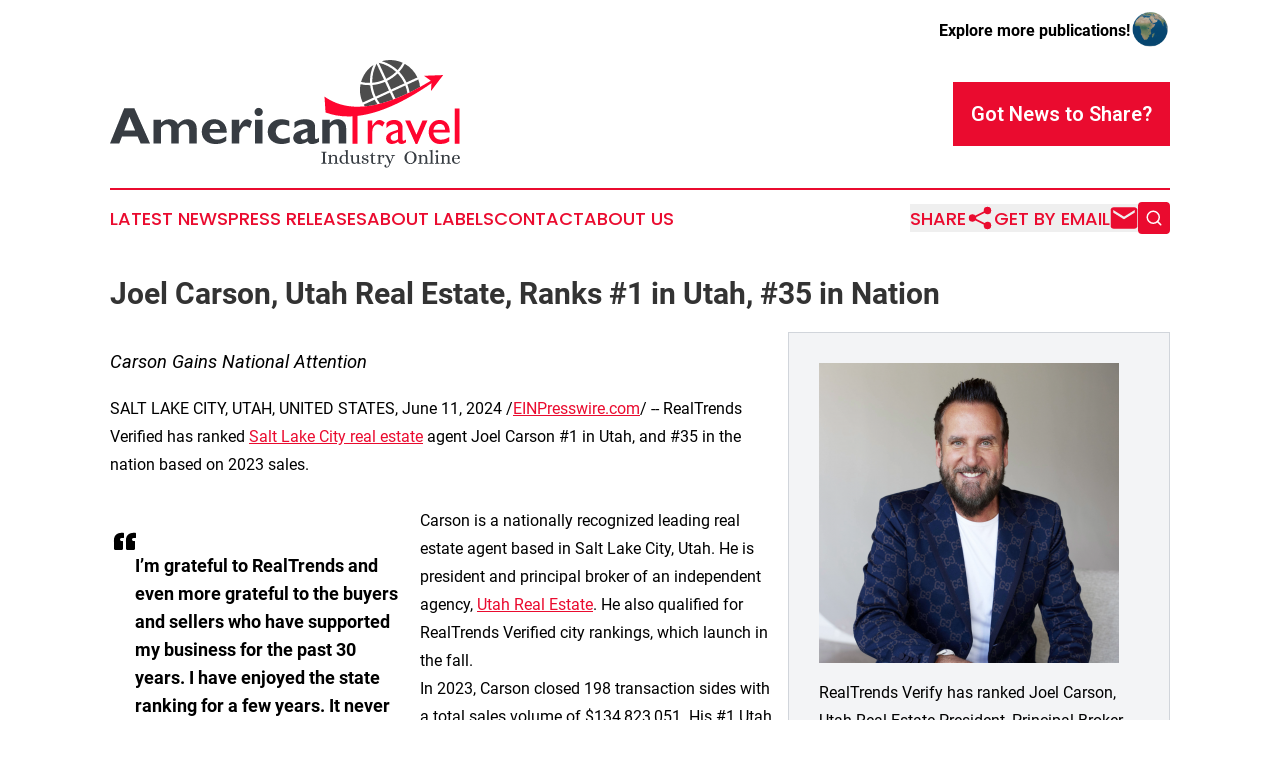

--- FILE ---
content_type: image/svg+xml
request_url: https://cdn.newsmatics.com/agp/sites/americantravelindustry-logo-1.svg
body_size: 19411
content:
<svg xmlns:dc="http://purl.org/dc/elements/1.1/" xmlns:cc="http://creativecommons.org/ns#" xmlns:rdf="http://www.w3.org/1999/02/22-rdf-syntax-ns#" xmlns:svg="http://www.w3.org/2000/svg" xmlns="http://www.w3.org/2000/svg" xmlns:sodipodi="http://sodipodi.sourceforge.net/DTD/sodipodi-0.dtd" xmlns:inkscape="http://www.inkscape.org/namespaces/inkscape" xml:space="preserve" version="1.1" style="clip-rule:evenodd;fill-rule:evenodd;image-rendering:optimizeQuality;shape-rendering:geometricPrecision;text-rendering:geometricPrecision" id="svg26" sodipodi:docname="AMERICAN-TRAVEL-INDUSTRY-ONLINE-SURABH-SVG_cropped.svg" inkscape:version="0.92.3 (2405546, 2018-03-11)" viewBox="134.85 2367.39 11423.41 3532.61"><metadata id="metadata30"><rdf:RDF><cc:Work rdf:about=""><dc:format>image/svg+xml</dc:format><dc:type rdf:resource="http://purl.org/dc/dcmitype/StillImage"/></cc:Work></rdf:RDF></metadata><sodipodi:namedview pagecolor="#ffffff" bordercolor="#666666" borderopacity="1" objecttolerance="10" gridtolerance="10" guidetolerance="10" inkscape:pageopacity="0" inkscape:pageshadow="2" inkscape:window-width="640" inkscape:window-height="480" id="namedview28" showgrid="false" inkscape:zoom="0.29734114" inkscape:cx="561.24506" inkscape:cy="396.8506" inkscape:window-x="0" inkscape:window-y="0" inkscape:window-maximized="0" inkscape:current-layer="svg26"/>
 <defs id="defs4">
  <style type="text/css" id="style2">
   <![CDATA[
    .fil0 {fill:none}
    .fil2 {fill:#373C42}
    .fil1 {fill:#373C42}
    .fil3 {fill:#4D4D4D}
    .fil4 {fill:#FF052F}
   ]]>
  </style>
 </defs>
 <g id="Layer_x0020_1" transform="translate(-0.14715165)">
  <metadata id="CorelCorpID_0Corel-Layer"/>
  <polygon class="fil0" points="11693,8268 0,8268 0,0 11693,0 " id="polygon7" style="fill:none"/>
 </g>
 <g id="Layer_x0020_2" transform="translate(-0.14715165)">
  <metadata id="CorelCorpID_1Corel-Layer"/>
  <path class="fil1" d="m 7149,5693 c 0,5 1,11 1,17 1,6 3,11 5,15 3,5 6,9 12,11 5,3 13,4 23,4 4,0 8,1 11,2 2,0 4,4 5,11 0,4 -1,7 -3,10 -2,3 -5,4 -8,4 -27,-1 -53,-2 -77,-2 -13,0 -25,0 -37,0 -12,1 -24,1 -38,2 -4,0 -7,-1 -8,-4 -2,-3 -3,-6 -3,-10 1,-7 2,-11 5,-11 3,-1 7,-2 11,-2 10,0 17,-1 23,-4 5,-2 9,-6 12,-11 2,-4 4,-9 4,-15 1,-6 1,-12 2,-17 v -246 c -1,-6 -1,-12 -2,-18 0,-6 -2,-11 -4,-15 -3,-5 -7,-8 -12,-11 -6,-3 -13,-4 -23,-4 -4,0 -8,-1 -11,-1 -3,-1 -4,-5 -5,-12 0,-3 1,-7 3,-9 1,-3 4,-5 8,-5 14,1 26,2 38,2 12,0 24,0 36,0 25,0 51,-1 78,-2 3,0 6,2 8,5 2,2 3,6 3,9 -1,7 -3,11 -5,12 -3,0 -7,1 -11,1 -10,0 -18,1 -23,4 -6,3 -9,6 -12,11 -2,4 -4,9 -5,15 0,6 -1,12 -1,18 z m 3143,-168 h 2 c 6,-6 13,-12 19,-17 6,-6 13,-11 21,-16 7,-4 16,-8 26,-11 9,-3 21,-4 34,-4 28,0 51,8 67,25 16,17 25,40 25,67 v 132 c 0,6 0,11 0,16 0,5 1,10 2,14 2,4 6,7 10,9 5,2 11,3 20,3 4,0 7,1 10,1 2,1 4,4 4,11 0,3 -1,6 -2,8 -2,3 -4,4 -8,4 -12,-1 -23,-1 -33,-2 -10,0 -21,0 -32,0 -11,0 -22,0 -31,0 -10,1 -21,1 -33,2 -4,0 -6,-1 -8,-4 -1,-2 -2,-5 -2,-8 0,-7 2,-10 4,-11 3,0 6,-1 10,-1 9,0 15,-1 20,-3 4,-2 7,-5 9,-9 2,-4 3,-9 3,-14 0,-5 0,-10 0,-16 v -131 c 0,-10 -1,-19 -5,-27 -3,-7 -8,-13 -14,-18 -5,-5 -12,-8 -19,-11 -7,-2 -14,-3 -21,-3 -11,0 -21,2 -29,5 -9,3 -17,7 -23,11 -6,5 -12,9 -16,14 -4,5 -7,9 -9,13 v 147 c 0,6 0,11 0,16 0,5 1,10 3,14 2,4 5,7 9,9 5,2 11,3 20,3 4,0 7,1 10,1 2,1 4,4 4,11 0,3 0,6 -2,8 -2,3 -4,4 -8,4 -11,-1 -23,-1 -33,-2 -10,0 -20,0 -32,0 -11,0 -21,0 -31,0 -10,1 -21,1 -33,2 -3,0 -6,-1 -7,-4 -2,-2 -3,-5 -3,-8 1,-7 3,-10 5,-11 2,0 6,-1 10,-1 9,0 15,-1 19,-3 5,-2 8,-5 10,-9 2,-4 3,-9 3,-14 0,-5 0,-10 0,-16 v -142 c 0,-5 0,-10 0,-15 0,-6 -1,-10 -3,-14 -2,-4 -5,-7 -10,-9 -4,-3 -10,-4 -19,-4 -4,0 -7,0 -10,-1 -3,-1 -5,-5 -5,-11 0,-3 1,-5 3,-7 1,-2 4,-4 7,-4 14,-2 26,-5 35,-7 9,-2 16,-4 22,-6 6,-2 10,-3 14,-5 3,-1 6,-2 10,-2 3,-1 6,0 8,2 2,1 3,5 3,10 z m 310,-126 c 0,-6 0,-11 0,-16 0,-5 -1,-10 -3,-14 -2,-4 -5,-7 -10,-9 -4,-2 -10,-3 -19,-3 -4,0 -7,-1 -10,-2 -3,-1 -5,-4 -5,-11 0,-2 1,-4 3,-7 1,-2 4,-3 7,-4 14,-2 26,-4 35,-6 9,-3 16,-5 22,-7 6,-1 10,-3 14,-4 3,-1 7,-2 10,-3 3,0 6,1 9,2 2,2 3,5 3,10 v 376 c 0,6 0,11 0,16 0,5 1,10 3,14 2,4 5,7 9,9 5,2 12,3 20,3 4,0 7,1 10,1 2,1 4,4 4,11 0,3 0,6 -2,8 -2,3 -4,4 -7,4 -12,-1 -24,-1 -34,-2 -10,0 -20,0 -32,0 -11,0 -21,0 -31,0 -10,1 -21,1 -33,2 -3,0 -6,-1 -7,-4 -2,-2 -3,-5 -3,-8 1,-7 2,-10 5,-11 2,0 6,-1 9,-1 9,0 16,-1 20,-3 4,-2 7,-5 9,-9 2,-4 3,-9 3,-14 0,-5 1,-10 1,-16 z m 205,0 c -4,0 -9,-1 -14,-2 -4,-1 -9,-3 -13,-7 -4,-3 -7,-7 -10,-11 -2,-5 -4,-11 -4,-18 0,-3 1,-7 3,-11 2,-5 5,-9 9,-13 4,-3 9,-6 14,-9 6,-2 13,-4 21,-4 4,0 8,1 12,3 4,1 8,3 11,6 4,4 7,7 9,12 2,5 3,11 3,18 0,9 -3,17 -10,24 -7,8 -17,12 -31,12 z m 35,302 c 0,6 0,11 0,16 0,5 1,10 3,14 2,4 5,7 9,9 5,2 12,3 20,3 4,0 7,1 10,1 3,1 4,4 5,11 0,3 -1,6 -3,8 -2,3 -4,4 -7,4 -12,-1 -23,-1 -34,-2 -10,0 -20,0 -31,0 -12,0 -22,0 -32,0 -10,1 -21,1 -33,2 -3,0 -6,-1 -7,-4 -2,-2 -3,-5 -3,-8 1,-7 3,-10 5,-11 3,0 6,-1 10,-1 9,0 15,-1 20,-3 4,-2 7,-5 9,-9 2,-4 3,-9 3,-14 0,-5 0,-10 0,-16 v -142 c 0,-5 0,-10 0,-15 0,-6 -1,-10 -3,-14 -2,-4 -5,-7 -9,-9 -5,-3 -11,-4 -20,-4 -4,0 -7,0 -10,-1 -3,-1 -5,-5 -5,-11 0,-3 1,-5 3,-7 1,-2 4,-4 7,-4 14,-2 26,-5 35,-7 9,-2 16,-4 22,-6 6,-2 11,-3 14,-5 4,-1 7,-2 10,-2 4,-1 6,0 9,2 2,1 3,5 3,10 z m 183,-176 h 2 c 6,-6 12,-12 18,-17 7,-6 13,-11 21,-16 8,-4 16,-8 26,-11 10,-3 21,-4 35,-4 28,0 50,8 67,25 16,17 24,40 24,67 v 132 c 0,6 0,11 0,16 0,5 1,10 3,14 2,4 5,7 10,9 4,2 11,3 19,3 4,0 7,1 10,1 3,1 4,4 5,11 0,3 -1,6 -3,8 -1,3 -4,4 -7,4 -12,-1 -23,-1 -33,-2 -10,0 -21,0 -32,0 -11,0 -22,0 -32,0 -10,1 -21,1 -33,2 -3,0 -6,-1 -7,-4 -2,-2 -3,-5 -3,-8 1,-7 2,-10 5,-11 3,0 6,-1 10,-1 8,0 15,-1 19,-3 4,-2 8,-5 9,-9 2,-4 3,-9 4,-14 0,-5 0,-10 0,-16 v -131 c 0,-10 -2,-19 -5,-27 -4,-7 -9,-13 -14,-18 -6,-5 -12,-8 -19,-11 -8,-2 -15,-3 -22,-3 -10,0 -20,2 -29,5 -8,3 -16,7 -22,11 -7,5 -12,9 -17,14 -4,5 -7,9 -9,13 v 147 c 0,6 0,11 0,16 0,5 1,10 3,14 2,4 5,7 10,9 4,2 11,3 20,3 3,0 7,1 9,1 3,1 5,4 5,11 0,3 -1,6 -3,8 -1,3 -4,4 -7,4 -12,-1 -23,-1 -33,-2 -10,0 -21,0 -32,0 -11,0 -22,0 -32,0 -10,1 -21,1 -32,2 -4,0 -6,-1 -8,-4 -2,-2 -2,-5 -2,-8 0,-7 2,-10 5,-11 2,0 5,-1 9,-1 9,0 16,-1 20,-3 4,-2 7,-5 9,-9 2,-4 3,-9 3,-14 0,-5 0,-10 0,-16 v -142 c 0,-5 0,-10 0,-15 0,-6 -1,-10 -3,-14 -2,-4 -5,-7 -9,-9 -4,-3 -11,-4 -20,-4 -3,0 -7,0 -10,-1 -3,-1 -4,-5 -4,-11 0,-3 0,-5 2,-7 2,-2 4,-4 8,-4 14,-2 25,-5 34,-7 9,-2 17,-4 23,-6 5,-2 10,-3 13,-5 3,-1 7,-2 10,-2 3,-1 6,0 8,2 3,1 4,5 4,10 z m 436,68 c 9,0 17,-2 23,-6 6,-4 9,-11 10,-20 0,-9 -1,-17 -4,-26 -2,-8 -6,-15 -11,-22 -5,-6 -11,-11 -18,-15 -8,-4 -17,-5 -26,-5 -22,0 -39,8 -53,24 -13,17 -21,40 -22,70 z m 96,114 c -13,21 -29,37 -49,48 -19,12 -41,18 -67,18 -24,0 -45,-4 -63,-12 -18,-8 -33,-19 -45,-32 -12,-14 -21,-30 -27,-48 -7,-18 -10,-38 -10,-58 0,-18 3,-35 10,-53 6,-17 16,-33 27,-47 12,-14 27,-25 44,-33 17,-9 36,-13 58,-13 19,0 35,3 49,8 15,5 27,12 36,21 10,10 18,21 23,34 6,12 9,26 11,41 0,15 -5,24 -13,29 -8,4 -18,6 -31,6 h -150 c 0,19 1,35 5,51 4,15 10,28 17,39 8,11 18,20 31,26 12,6 27,10 44,10 18,0 33,-4 45,-12 12,-7 24,-20 36,-39 3,-4 8,-4 14,0 3,2 5,5 6,8 1,3 0,6 -1,8 z M 7351,5525 h 2 c 6,-6 12,-12 18,-17 7,-6 13,-11 21,-16 8,-4 16,-8 26,-11 10,-3 21,-4 35,-4 28,0 50,8 67,25 16,17 24,40 24,67 v 132 c 0,6 0,11 0,16 0,5 1,10 3,14 2,4 5,7 10,9 4,2 11,3 19,3 4,0 7,1 10,1 3,1 4,4 5,11 0,3 -1,6 -3,8 -1,3 -4,4 -7,4 -12,-1 -23,-1 -33,-2 -10,0 -21,0 -32,0 -11,0 -22,0 -32,0 -10,1 -21,1 -33,2 -3,0 -5,-1 -7,-4 -2,-2 -3,-5 -3,-8 1,-7 2,-10 5,-11 3,0 6,-1 10,-1 8,0 15,-1 19,-3 5,-2 8,-5 9,-9 2,-4 3,-9 4,-14 0,-5 0,-10 0,-16 v -131 c 0,-10 -2,-19 -5,-27 -4,-7 -8,-13 -14,-18 -6,-5 -12,-8 -19,-11 -7,-2 -15,-3 -22,-3 -10,0 -20,2 -29,5 -8,3 -16,7 -22,11 -7,5 -12,9 -16,14 -5,5 -8,9 -9,13 v 147 c 0,6 0,11 0,16 0,5 0,10 2,14 2,4 5,7 10,9 4,2 11,3 20,3 3,0 7,1 9,1 3,1 5,4 5,11 0,3 -1,6 -2,8 -2,3 -5,4 -8,4 -12,-1 -23,-1 -33,-2 -10,0 -21,0 -32,0 -11,0 -22,0 -32,0 -10,1 -20,1 -32,2 -4,0 -6,-1 -8,-4 -2,-2 -2,-5 -2,-8 0,-7 2,-10 5,-11 2,0 5,-1 9,-1 9,0 16,-1 20,-3 4,-2 7,-5 9,-9 2,-4 3,-9 3,-14 0,-5 0,-10 0,-16 v -142 c 0,-5 0,-10 0,-15 0,-6 -1,-10 -3,-14 -2,-4 -5,-7 -9,-9 -4,-3 -11,-4 -20,-4 -3,0 -7,0 -10,-1 -3,-1 -4,-5 -4,-11 0,-3 0,-5 2,-7 2,-2 4,-4 8,-4 14,-2 25,-5 34,-7 9,-2 17,-4 23,-6 5,-2 10,-3 13,-5 3,-1 7,-2 10,-2 3,-1 6,0 8,2 3,1 4,5 4,10 z m 488,22 c -1,-5 -4,-10 -7,-16 -4,-6 -9,-11 -14,-16 -6,-4 -12,-8 -20,-11 -8,-3 -16,-5 -26,-5 -12,0 -23,3 -34,9 -10,6 -19,14 -27,25 -8,11 -14,24 -18,40 -5,16 -7,34 -7,55 0,14 2,29 5,42 4,14 9,26 17,37 7,10 16,19 27,25 11,6 24,10 39,10 15,0 28,-4 39,-10 10,-6 19,-14 26,-21 z m 57,161 c 0,12 3,21 11,27 8,7 20,10 37,10 5,0 7,1 9,3 1,2 2,5 2,7 0,5 -4,9 -11,10 l -99,7 c -3,0 -5,-1 -5,-4 0,-2 0,-5 0,-8 v -25 h -2 c -11,11 -24,19 -39,27 -15,7 -31,11 -46,11 -18,0 -34,-4 -50,-11 -16,-8 -30,-18 -42,-31 -12,-13 -21,-28 -28,-46 -7,-19 -11,-39 -11,-61 0,-19 4,-37 11,-55 7,-17 17,-33 30,-47 12,-13 27,-24 45,-33 17,-8 36,-12 58,-12 13,0 26,1 38,5 13,3 24,7 33,12 h 2 v -95 c 0,-5 0,-10 0,-15 0,-6 -1,-10 -3,-14 -1,-4 -4,-7 -9,-9 -4,-3 -11,-4 -19,-4 -4,0 -7,0 -11,-1 -3,-1 -4,-5 -4,-11 0,-3 1,-5 2,-7 2,-2 4,-3 8,-4 14,-2 25,-4 34,-7 9,-2 17,-4 23,-6 5,-2 10,-3 14,-5 3,-1 7,-2 10,-2 3,0 6,0 8,2 3,1 4,5 4,10 z m 367,-2 c 0,25 16,37 49,37 4,0 7,1 8,4 1,2 2,5 2,8 0,5 -3,9 -10,10 l -100,7 c -4,0 -5,-1 -6,-4 0,-2 0,-5 0,-8 v -35 h -1 c -6,6 -12,11 -19,17 -6,5 -13,11 -20,15 -8,5 -17,8 -27,11 -10,3 -21,5 -34,5 -28,0 -51,-9 -67,-26 -16,-17 -25,-39 -25,-67 v -114 c 0,-6 0,-11 0,-16 0,-5 -1,-10 -2,-14 -2,-4 -5,-7 -10,-9 -4,-2 -11,-4 -19,-4 -4,0 -7,0 -10,-1 -4,-1 -5,-5 -5,-11 0,-2 1,-5 2,-7 2,-2 5,-3 8,-4 14,-2 25,-4 35,-7 9,-2 16,-4 22,-6 6,-2 10,-3 14,-4 3,-2 7,-3 10,-3 3,0 6,0 8,2 3,2 4,5 4,10 v 188 c 0,10 2,19 5,26 4,8 8,14 14,19 5,4 12,8 19,10 7,2 14,3 21,3 11,0 21,-1 29,-4 9,-3 17,-7 23,-12 7,-4 12,-9 16,-14 5,-4 8,-9 9,-12 v -130 c 0,-6 0,-11 0,-16 0,-5 -1,-10 -3,-14 -1,-4 -5,-7 -9,-9 -4,-2 -11,-4 -19,-4 -4,0 -8,0 -11,-1 -3,-1 -4,-5 -4,-11 0,-2 0,-5 2,-7 2,-2 4,-3 8,-4 14,-2 25,-4 34,-7 9,-2 17,-4 23,-6 5,-2 10,-3 14,-4 3,-2 6,-3 10,-3 3,0 6,0 8,2 2,2 4,5 4,10 z m 198,67 c -16,0 -31,-2 -45,-5 -13,-3 -25,-7 -35,-12 -10,-6 -18,-13 -23,-21 -6,-9 -9,-18 -9,-29 0,-12 4,-21 11,-29 7,-7 17,-11 28,-11 8,0 14,2 19,6 4,4 7,7 7,8 0,1 -1,2 -2,3 -2,2 -3,3 -5,6 -2,2 -4,5 -5,8 -2,4 -2,8 -2,12 0,12 5,22 16,29 11,8 28,12 50,12 19,0 34,-4 45,-13 11,-8 17,-20 17,-36 0,-12 -4,-22 -13,-28 -8,-7 -18,-12 -31,-17 -12,-5 -25,-9 -40,-12 -14,-4 -28,-9 -40,-16 -13,-6 -23,-15 -31,-26 -8,-11 -12,-25 -12,-43 0,-14 3,-26 9,-36 7,-11 16,-19 26,-26 11,-7 23,-12 36,-15 14,-3 27,-5 41,-5 11,0 22,1 33,4 11,2 20,6 29,11 8,5 15,11 20,18 6,7 8,16 8,26 0,11 -3,20 -10,28 -6,8 -15,12 -27,12 -7,0 -14,-2 -18,-6 -5,-4 -7,-7 -7,-8 0,-1 1,-2 2,-3 2,-1 4,-3 7,-6 2,-2 4,-5 6,-8 2,-4 3,-8 3,-13 -1,-5 -3,-11 -6,-15 -3,-5 -7,-9 -12,-11 -5,-3 -10,-6 -17,-7 -6,-2 -12,-2 -19,-2 -7,0 -14,1 -21,3 -7,1 -14,4 -19,7 -6,4 -10,8 -14,13 -3,5 -5,11 -5,18 0,9 2,17 5,22 3,6 7,11 13,16 7,4 14,8 24,11 10,4 22,8 35,12 14,5 26,9 37,13 12,5 21,10 29,16 8,6 15,13 19,22 5,9 7,20 7,33 0,13 -3,25 -9,36 -6,11 -13,20 -24,28 -10,8 -22,14 -36,19 -13,4 -29,7 -45,7 z m 256,-264 v 188 c 0,6 1,12 2,18 1,5 3,10 6,15 2,4 6,8 10,11 5,2 11,4 18,4 4,0 9,-1 15,-1 6,-1 12,-3 19,-6 2,-1 3,-2 5,-2 2,-1 3,-1 5,-1 3,0 6,1 7,4 2,2 3,5 5,8 1,4 0,7 -3,9 -13,8 -25,13 -36,16 -11,2 -23,4 -36,4 -9,0 -18,-2 -27,-6 -9,-3 -17,-8 -24,-15 -7,-7 -12,-16 -16,-27 -4,-11 -7,-24 -7,-38 v -183 l -35,2 c -3,0 -6,-2 -7,-4 -1,-2 -2,-5 -2,-8 0,-3 1,-6 2,-9 1,-2 4,-4 7,-5 11,-2 20,-5 27,-10 7,-4 13,-10 18,-16 4,-6 8,-12 11,-20 3,-8 6,-16 9,-24 1,-3 3,-5 5,-6 2,-1 5,-2 8,-2 3,0 6,1 9,2 3,1 4,3 4,7 l -4,70 72,-4 c 4,0 7,1 8,3 1,3 2,6 2,9 0,4 -1,9 -2,13 -2,3 -4,5 -6,5 z m 185,50 c 0,-5 0,-10 0,-15 0,-6 -1,-10 -3,-14 -1,-4 -5,-7 -9,-9 -4,-3 -11,-4 -19,-4 -4,0 -8,0 -11,-1 -3,-1 -4,-5 -4,-11 0,-3 1,-5 2,-7 2,-2 4,-4 8,-4 14,-2 25,-5 34,-7 9,-2 17,-4 23,-6 5,-2 10,-3 13,-5 4,-1 7,-2 10,-2 3,-1 6,0 9,2 2,1 3,5 3,10 v 38 h 2 c 14,-14 28,-25 43,-34 15,-9 29,-13 41,-13 8,0 14,1 20,4 5,3 10,7 14,12 3,4 6,10 8,16 2,6 3,12 3,18 0,5 -1,11 -3,16 -1,5 -4,10 -7,14 -3,5 -8,8 -13,11 -5,2 -10,4 -17,4 -7,0 -12,-2 -16,-4 -4,-3 -6,-5 -6,-6 0,-1 2,-3 6,-8 4,-4 6,-9 6,-15 0,-8 -2,-14 -6,-18 -4,-5 -10,-7 -16,-7 -7,0 -16,4 -27,11 -11,7 -21,15 -31,25 v 151 c 0,6 0,11 0,16 0,5 0,10 2,14 2,4 5,7 10,9 5,2 11,3 20,3 4,0 7,1 9,1 3,1 5,4 5,11 0,3 -1,6 -2,8 -2,3 -5,4 -8,4 -12,-1 -23,-1 -33,-2 -10,0 -21,0 -32,0 -11,0 -22,0 -32,0 -9,1 -20,1 -32,2 -4,0 -6,-1 -8,-4 -1,-2 -2,-5 -2,-8 1,-7 2,-10 5,-11 2,0 5,-1 10,-1 8,0 15,-1 19,-3 4,-2 8,-5 9,-9 2,-4 3,-9 3,-14 0,-5 0,-10 0,-16 z m 380,212 c -5,14 -12,28 -19,42 -8,15 -17,29 -27,42 -10,13 -22,24 -34,33 -13,8 -28,12 -43,12 -9,0 -18,-1 -26,-4 -9,-4 -16,-8 -22,-13 -6,-6 -11,-12 -15,-19 -4,-7 -5,-14 -5,-22 0,-11 3,-20 7,-25 5,-6 9,-10 14,-13 5,-3 10,-4 14,-4 4,-1 5,-1 4,-1 8,0 14,2 18,5 4,3 6,6 6,8 0,0 -1,2 -4,6 -3,3 -5,8 -5,16 -1,7 1,15 6,22 5,7 13,10 23,10 9,0 17,-2 24,-8 8,-5 15,-11 21,-19 7,-7 12,-16 18,-26 5,-9 9,-18 14,-27 2,-9 2,-18 -1,-28 -8,-17 -15,-34 -22,-53 -7,-19 -14,-37 -21,-55 -7,-19 -14,-37 -21,-53 -6,-17 -13,-32 -19,-46 -3,-7 -7,-14 -10,-19 -3,-5 -6,-10 -10,-13 -3,-4 -7,-6 -11,-8 -5,-2 -10,-3 -16,-4 -6,-1 -9,-2 -11,-2 -2,-1 -3,-4 -4,-10 0,-7 2,-11 6,-12 5,0 10,-1 16,-1 25,-1 45,2 60,11 14,9 26,23 36,44 4,10 8,22 14,35 5,13 10,27 16,41 5,15 11,29 17,43 5,15 11,28 17,39 h 2 l 61,-162 c 4,-12 4,-20 0,-23 -3,-2 -11,-4 -24,-4 -4,0 -7,0 -9,-1 -3,0 -4,-4 -5,-10 0,-3 1,-5 2,-8 2,-3 4,-4 7,-4 12,0 22,1 31,1 9,0 19,0 29,0 6,0 10,0 14,0 4,0 7,0 11,0 4,0 8,0 12,-1 3,0 9,0 15,0 3,0 5,1 7,4 1,3 2,5 2,8 0,6 -2,10 -5,10 -2,1 -5,1 -9,1 -13,0 -24,3 -32,7 -8,5 -15,15 -21,30 l -46,112 c -6,15 -11,29 -17,43 -5,13 -10,25 -15,36 -4,11 -8,20 -11,26 -2,7 -4,11 -4,11 z m 662,-409 c 31,0 59,5 83,16 25,12 46,27 63,45 17,19 30,41 40,65 9,24 14,50 14,76 0,34 -7,64 -19,91 -12,26 -28,49 -47,67 -19,18 -41,32 -64,41 -24,10 -47,15 -70,15 -31,0 -58,-6 -82,-17 -25,-11 -45,-26 -62,-45 -17,-19 -30,-41 -40,-65 -9,-24 -14,-50 -14,-76 0,-34 6,-65 18,-91 12,-27 28,-49 47,-67 19,-18 40,-32 64,-41 23,-10 46,-14 69,-14 z m -1,388 c 22,0 41,-5 57,-15 16,-10 29,-24 39,-41 11,-17 18,-37 23,-59 5,-23 8,-47 8,-71 0,-23 -3,-46 -8,-67 -5,-21 -13,-40 -23,-56 -11,-16 -24,-29 -40,-38 -16,-10 -35,-15 -56,-15 -22,0 -40,5 -56,15 -16,10 -29,24 -39,40 -10,17 -17,37 -22,59 -5,23 -7,46 -7,71 0,24 2,46 7,67 5,22 13,40 23,57 10,16 24,29 39,39 16,9 34,14 55,14 z" id="path11" inkscape:connector-curvature="0" style="fill:#373c42"/>
 </g>
 <g id="Layer_x0020_3" transform="translate(-0.14715165)">
  <metadata id="CorelCorpID_2Corel-Layer"/>
  <path class="fil2" d="m 932,3953 511,1152 h -309 l -95,-228 H 525 l -86,228 H 135 L 598,3953 Z m 23,723 -186,-448 -169,448 z m 846,-350 v 100 c 83,-78 173,-117 270,-117 134,0 228,55 281,166 94,-111 196,-166 307,-166 90,0 163,28 220,82 56,55 85,126 85,213 v 501 h -245 v -457 c 0,-55 -13,-98 -38,-129 -26,-31 -61,-46 -106,-46 -71,0 -136,44 -193,133 v 499 h -245 v -462 c 0,-55 -13,-97 -41,-126 -27,-29 -63,-44 -108,-44 -64,0 -127,36 -187,109 v 523 h -245 v -779 z m 2129,539 v 155 c -93,68 -209,102 -347,102 -137,0 -247,-37 -329,-111 -82,-73 -123,-171 -123,-293 0,-119 39,-217 115,-294 78,-77 176,-115 295,-115 120,0 218,41 295,122 77,80 113,189 108,324 h -560 c 6,71 30,126 76,164 45,39 105,58 181,58 92,0 189,-37 289,-112 z m -540,-238 h 338 c -14,-115 -70,-172 -169,-172 -101,0 -157,57 -169,172 z m 964,-301 v 223 h 4 c 71,-160 154,-240 248,-240 45,0 99,24 163,71 l -68,217 c -60,-39 -109,-58 -145,-58 -57,0 -105,35 -143,106 -39,70 -59,111 -59,122 v 338 h -245 v -779 z m 498,-255 c 0,-38 13,-69 39,-96 27,-26 58,-39 95,-39 38,0 70,13 96,39 27,27 40,58 40,96 0,37 -13,68 -40,95 -26,27 -58,40 -96,40 -37,0 -68,-13 -95,-40 -26,-27 -39,-58 -39,-95 z m 258,255 v 779 h -245 v -779 z m 889,568 v 176 c -96,35 -184,52 -263,52 -137,0 -247,-37 -329,-111 -82,-73 -123,-171 -123,-293 0,-118 42,-216 124,-293 83,-77 189,-116 317,-116 82,0 170,17 262,51 v 182 c -67,-35 -134,-52 -199,-52 -73,0 -132,21 -176,62 -44,41 -66,96 -66,165 0,69 22,125 64,167 43,43 100,64 170,64 51,0 124,-18 219,-54 z m 960,20 v 137 c -82,47 -158,71 -230,71 -77,0 -123,-29 -137,-87 -85,58 -171,87 -257,87 -60,0 -112,-19 -154,-57 -42,-39 -64,-83 -64,-134 0,-68 22,-123 66,-165 44,-42 176,-95 398,-161 5,-88 -40,-132 -136,-132 -104,0 -199,44 -287,130 v -199 c 102,-63 215,-95 337,-95 220,0 331,79 331,238 v 357 c 0,36 13,54 40,54 20,0 51,-14 93,-44 z m -378,4 v -190 c -82,29 -139,55 -169,78 -31,23 -46,52 -46,88 0,23 7,42 23,58 15,17 34,25 56,25 46,0 92,-20 136,-59 z m 724,-592 v 110 c 72,-85 157,-127 254,-127 81,0 148,26 202,78 55,52 82,126 82,222 v 496 h -245 v -476 c 0,-104 -41,-156 -122,-156 -57,0 -115,43 -171,129 v 503 h -245 v -779 z" id="path15" inkscape:connector-curvature="0" style="fill:#373c42"/>
 </g>
 <g id="Layer_x0020_4" transform="translate(-0.14715165)">
  <metadata id="CorelCorpID_3Corel-Layer"/>
  <path class="fil3" d="m 9522,2701 c 65,-73 122,-154 168,-241 -217,-101 -459,-120 -687,-54 195,56 373,158 519,295 z m -900,416 c -98,2 -196,-7 -292,-29 64,-230 206,-427 404,-558 -84,185 -122,387 -112,587 z m 650,317 -431,200 c 32,58 67,114 107,166 139,-36 283,-82 430,-137 z m -819,455 c -13,-20 -25,-40 -36,-60 l 356,-164 c 29,54 61,105 96,154 -143,34 -281,57 -416,70 z m 175,-698 c 15,141 53,277 112,407 l -357,164 c -87,-189 -111,-397 -71,-601 104,23 210,33 316,30 z m 613,176 -433,199 c -56,-120 -91,-248 -106,-379 141,-12 278,-47 408,-103 z m -162,-351 c -122,53 -251,86 -383,97 -10,-215 38,-429 140,-623 z m 263,386 431,-199 c 34,85 57,172 71,261 -134,64 -265,121 -394,171 z m 913,-150 c -9,-83 -28,-165 -58,-245 l -356,165 c 33,84 58,170 73,258 112,-55 226,-114 341,-178 z m -680,-498 c 97,102 177,220 237,349 l 356,-165 c -88,-189 -230,-342 -412,-444 -49,94 -110,181 -181,260 z m -264,580 433,-200 c -56,-120 -130,-230 -221,-326 -100,100 -215,181 -343,243 z m -162,-351 c 119,-58 228,-135 322,-228 -157,-147 -351,-249 -565,-297 z" id="path19" inkscape:connector-curvature="0" style="fill:#4d4d4d"/>
 </g>
 <g id="Layer_x0020_5" transform="translate(-0.14715165)">
  <metadata id="CorelCorpID_4Corel-Layer"/>
  <path class="fil4" d="m 8212,4200 v 909 h -166 v -895 l 33,-2 c -334,22 -636,-22 -909,-125 l -34,-520 c 855,609 2044,352 3471,-520 l -223,-162 625,-24 -398,525 16,-255 c -953,658 -1747,992 -2415,1069 z m 486,150 v 172 l 8,-13 c 73,-118 146,-176 219,-176 56,0 116,29 177,86 l -79,132 c -52,-50 -101,-74 -146,-74 -48,0 -90,23 -125,69 -36,46 -54,101 -54,165 v 398 h -150 v -759 z m 986,301 v 324 c 0,26 8,39 26,39 18,0 47,-13 85,-39 v 90 c -34,22 -61,36 -81,44 -21,8 -42,11 -64,11 -64,0 -102,-24 -113,-74 -65,50 -133,74 -205,74 -53,0 -97,-17 -133,-52 -35,-35 -53,-79 -53,-132 0,-48 17,-91 52,-129 34,-38 83,-68 146,-90 l 193,-66 v -41 c 0,-91 -46,-137 -138,-137 -82,0 -161,42 -239,127 v -164 c 58,-69 142,-103 251,-103 82,0 148,21 197,64 17,14 32,32 45,56 14,22 22,45 25,68 4,23 6,66 6,130 z m -147,308 v -227 l -101,39 c -52,20 -88,41 -109,62 -21,20 -32,46 -32,77 0,32 10,57 30,77 20,21 46,30 78,30 48,0 93,-19 134,-58 z m 796,-609 h 163 l -332,772 h -54 l -342,-772 h 164 l 205,467 z m 890,390 h -534 c 4,73 28,132 73,175 45,43 103,65 174,65 98,0 190,-30 273,-91 v 146 c -46,31 -92,53 -137,66 -45,13 -99,19 -160,19 -83,0 -151,-17 -203,-52 -51,-34 -93,-81 -124,-140 -31,-59 -47,-127 -47,-204 0,-116 33,-210 99,-282 65,-73 150,-109 255,-109 101,0 181,35 241,105 60,71 90,165 90,283 z m -531,-89 h 382 c -4,-60 -22,-107 -53,-139 -32,-33 -75,-49 -129,-49 -54,0 -98,16 -132,49 -35,32 -57,79 -68,139 z m 697,-695 h 150 v 1153 h -150 z" id="path23" inkscape:connector-curvature="0" style="fill:#ff052f"/>
 </g>
</svg>